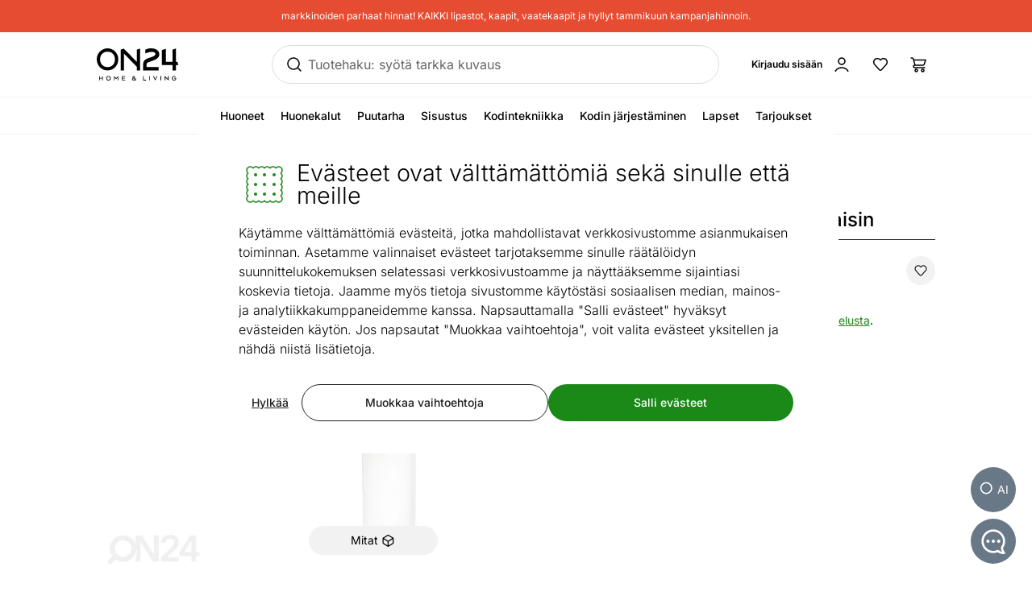

--- FILE ---
content_type: text/javascript; charset=utf-8
request_url: https://www.on24.fi/_nuxt/CwRTcbWH.js
body_size: 1014
content:
import{m as b,a as i,d as m,R as g,S as p,T as y,c as a,o as l,b as n,t as c,z as r,F as x,y as h,U as k,e as w,w as N,A as v,h as D,V as I,k as T}from"./BSG2F6hw.js";try{let e=typeof window<"u"?window:typeof global<"u"?global:typeof globalThis<"u"?globalThis:typeof self<"u"?self:{},s=new e.Error().stack;s&&(e._sentryDebugIds=e._sentryDebugIds||{},e._sentryDebugIds[s]="efa76fac-fdff-451a-918b-ee340879f700",e._sentryDebugIdIdentifier="sentry-dbid-efa76fac-fdff-451a-918b-ee340879f700")}catch{}const V=b(i`Tere ${"name"}`,i`Hei ${"name"}`,i`Здравствуйте, ${"name"}`),A={class:"rounded-lg bg-background-light px-6 pb-2 pt-6"},C={class:"text-subheading"},M={class:"my-1"},B=["title"],L={class:"mt-3 border-t border-border-light pt-3"},S=m({__name:"AccountMenu",setup(e){const{accountMenu:s}=g(),d=p(),{logout:u}=y();return($,o)=>{const f=T;return l(),a("div",A,[n("div",C,c(V({name:r(d).fullName})),1),o[1]||(o[1]=n("span",{class:"flex justify-between border-b border-border-light py-3"},null,-1)),n("ul",M,[(l(!0),a(x,null,h(r(s),(t,_)=>(l(),a("li",{key:_},[w(f,{to:t.url,"active-class":"text-text-strong",class:"inline-flex w-full items-center py-1.5 hover:text-link-strong"},{default:N(()=>[t.attention?(l(),a("span",{key:0,class:"mr-1.5 inline-block size-1.5 rounded-full bg-icon-bright",title:I()},null,8,B)):v("",!0),D(" "+c(t.name),1)]),_:2},1032,["to"])]))),128)),n("li",L,[n("button",{class:"inline-block w-full py-2.5 text-left hover:text-link-strong",onClick:o[0]||(o[0]=(...t)=>r(u)&&r(u)(...t))},c(k()),1)])])])}}}),z=Object.assign(S,{__name:"AccountMenu"});export{z as _};
//# sourceMappingURL=CwRTcbWH.js.map


--- FILE ---
content_type: text/javascript; charset=utf-8
request_url: https://www.on24.fi/_nuxt/B-wbGYhY.js
body_size: 6031
content:
import{x as V,Y as M,bm as Ot,ad as q,bn as Dt,bo as Lt,bp as _,z as S,d as Tt,X as Z,Z as Vt,M as ct,ae as Ft,c as G,o as J,q as at,b as Q,bf as St,bg as Mt,a5 as kt,al as Bt,e as Nt,ah as It,p as _t,aH as At,a0 as Wt,F as Ht,y as zt,t as $t}from"./BSG2F6hw.js";import{f as Pt,o as Ut,c as qt,a as D,r as vt,b as j,m as A,d as et,e as U}from"./DevYZ_NF.js";try{let t=typeof window<"u"?window:typeof global<"u"?global:typeof globalThis<"u"?globalThis:typeof self<"u"?self:{},e=new t.Error().stack;e&&(t._sentryDebugIds=t._sentryDebugIds||{},t._sentryDebugIds[e]="3a83aaf4-b81b-472f-922c-dc1b07064190",t._sentryDebugIdIdentifier="sentry-dbid-3a83aaf4-b81b-472f-922c-dc1b07064190")}catch{}function K(){return typeof window<"u"}function N(t){return ot(t)?(t.nodeName||"").toLowerCase():"#document"}function R(t){var e;return(t==null||(e=t.ownerDocument)==null?void 0:e.defaultView)||window}function T(t){var e;return(e=(ot(t)?t.ownerDocument:t.document)||window.document)==null?void 0:e.documentElement}function ot(t){return K()?t instanceof Node||t instanceof R(t).Node:!1}function C(t){return K()?t instanceof Element||t instanceof R(t).Element:!1}function L(t){return K()?t instanceof HTMLElement||t instanceof R(t).HTMLElement:!1}function ft(t){return!K()||typeof ShadowRoot>"u"?!1:t instanceof ShadowRoot||t instanceof R(t).ShadowRoot}function P(t){const{overflow:e,overflowX:n,overflowY:o,display:r}=O(t);return/auto|scroll|overlay|hidden|clip/.test(e+o+n)&&!["inline","contents"].includes(r)}function jt(t){return["table","td","th"].includes(N(t))}function Y(t){return[":popover-open",":modal"].some(e=>{try{return t.matches(e)}catch{return!1}})}function rt(t){const e=it(),n=C(t)?O(t):t;return["transform","translate","scale","rotate","perspective"].some(o=>n[o]?n[o]!=="none":!1)||(n.containerType?n.containerType!=="normal":!1)||!e&&(n.backdropFilter?n.backdropFilter!=="none":!1)||!e&&(n.filter?n.filter!=="none":!1)||["transform","translate","scale","rotate","perspective","filter"].some(o=>(n.willChange||"").includes(o))||["paint","layout","strict","content"].some(o=>(n.contain||"").includes(o))}function Kt(t){let e=k(t);for(;L(e)&&!H(e);){if(rt(e))return e;if(Y(e))return null;e=k(e)}return null}function it(){return typeof CSS>"u"||!CSS.supports?!1:CSS.supports("-webkit-backdrop-filter","none")}function H(t){return["html","body","#document"].includes(N(t))}function O(t){return R(t).getComputedStyle(t)}function X(t){return C(t)?{scrollLeft:t.scrollLeft,scrollTop:t.scrollTop}:{scrollLeft:t.scrollX,scrollTop:t.scrollY}}function k(t){if(N(t)==="html")return t;const e=t.assignedSlot||t.parentNode||ft(t)&&t.host||T(t);return ft(e)?e.host:e}function gt(t){const e=k(t);return H(e)?t.ownerDocument?t.ownerDocument.body:t.body:L(e)&&P(e)?e:gt(e)}function $(t,e,n){var o;e===void 0&&(e=[]),n===void 0&&(n=!0);const r=gt(t),s=r===((o=t.ownerDocument)==null?void 0:o.body),i=R(r);if(s){const l=nt(i);return e.concat(i,i.visualViewport||[],P(r)?r:[],l&&n?$(l):[])}return e.concat(r,$(r,[],n))}function nt(t){return t.parent&&Object.getPrototypeOf(t.parent)?t.frameElement:null}function wt(t){const e=O(t);let n=parseFloat(e.width)||0,o=parseFloat(e.height)||0;const r=L(t),s=r?t.offsetWidth:n,i=r?t.offsetHeight:o,l=j(n)!==s||j(o)!==i;return l&&(n=s,o=i),{width:n,height:o,$:l}}function st(t){return C(t)?t:t.contextElement}function W(t){const e=st(t);if(!L(e))return D(1);const n=e.getBoundingClientRect(),{width:o,height:r,$:s}=wt(e);let i=(s?j(n.width):n.width)/o,l=(s?j(n.height):n.height)/r;return(!i||!Number.isFinite(i))&&(i=1),(!l||!Number.isFinite(l))&&(l=1),{x:i,y:l}}const Yt=D(0);function yt(t){const e=R(t);return!it()||!e.visualViewport?Yt:{x:e.visualViewport.offsetLeft,y:e.visualViewport.offsetTop}}function Xt(t,e,n){return e===void 0&&(e=!1),!n||e&&n!==R(t)?!1:e}function B(t,e,n,o){e===void 0&&(e=!1),n===void 0&&(n=!1);const r=t.getBoundingClientRect(),s=st(t);let i=D(1);e&&(o?C(o)&&(i=W(o)):i=W(t));const l=Xt(s,n,o)?yt(s):D(0);let c=(r.left+l.x)/i.x,u=(r.top+l.y)/i.y,f=r.width/i.x,p=r.height/i.y;if(s){const v=R(s),h=o&&C(o)?R(o):o;let E=v,g=nt(E);for(;g&&o&&h!==E;){const b=W(g),w=g.getBoundingClientRect(),x=O(g),a=w.left+(g.clientLeft+parseFloat(x.paddingLeft))*b.x,d=w.top+(g.clientTop+parseFloat(x.paddingTop))*b.y;c*=b.x,u*=b.y,f*=b.x,p*=b.y,c+=a,u+=d,E=R(g),g=nt(E)}}return vt({width:f,height:p,x:c,y:u})}function lt(t,e){const n=X(t).scrollLeft;return e?e.left+n:B(T(t)).left+n}function bt(t,e,n){n===void 0&&(n=!1);const o=t.getBoundingClientRect(),r=o.left+e.scrollLeft-(n?0:lt(t,o)),s=o.top+e.scrollTop;return{x:r,y:s}}function Zt(t){let{elements:e,rect:n,offsetParent:o,strategy:r}=t;const s=r==="fixed",i=T(o),l=e?Y(e.floating):!1;if(o===i||l&&s)return n;let c={scrollLeft:0,scrollTop:0},u=D(1);const f=D(0),p=L(o);if((p||!p&&!s)&&((N(o)!=="body"||P(i))&&(c=X(o)),L(o))){const h=B(o);u=W(o),f.x=h.x+o.clientLeft,f.y=h.y+o.clientTop}const v=i&&!p&&!s?bt(i,c,!0):D(0);return{width:n.width*u.x,height:n.height*u.y,x:n.x*u.x-c.scrollLeft*u.x+f.x+v.x,y:n.y*u.y-c.scrollTop*u.y+f.y+v.y}}function Gt(t){return Array.from(t.getClientRects())}function Jt(t){const e=T(t),n=X(t),o=t.ownerDocument.body,r=A(e.scrollWidth,e.clientWidth,o.scrollWidth,o.clientWidth),s=A(e.scrollHeight,e.clientHeight,o.scrollHeight,o.clientHeight);let i=-n.scrollLeft+lt(t);const l=-n.scrollTop;return O(o).direction==="rtl"&&(i+=A(e.clientWidth,o.clientWidth)-r),{width:r,height:s,x:i,y:l}}function Qt(t,e){const n=R(t),o=T(t),r=n.visualViewport;let s=o.clientWidth,i=o.clientHeight,l=0,c=0;if(r){s=r.width,i=r.height;const u=it();(!u||u&&e==="fixed")&&(l=r.offsetLeft,c=r.offsetTop)}return{width:s,height:i,x:l,y:c}}function te(t,e){const n=B(t,!0,e==="fixed"),o=n.top+t.clientTop,r=n.left+t.clientLeft,s=L(t)?W(t):D(1),i=t.clientWidth*s.x,l=t.clientHeight*s.y,c=r*s.x,u=o*s.y;return{width:i,height:l,x:c,y:u}}function dt(t,e,n){let o;if(e==="viewport")o=Qt(t,n);else if(e==="document")o=Jt(T(t));else if(C(e))o=te(e,n);else{const r=yt(t);o={x:e.x-r.x,y:e.y-r.y,width:e.width,height:e.height}}return vt(o)}function xt(t,e){const n=k(t);return n===e||!C(n)||H(n)?!1:O(n).position==="fixed"||xt(n,e)}function ee(t,e){const n=e.get(t);if(n)return n;let o=$(t,[],!1).filter(l=>C(l)&&N(l)!=="body"),r=null;const s=O(t).position==="fixed";let i=s?k(t):t;for(;C(i)&&!H(i);){const l=O(i),c=rt(i);!c&&l.position==="fixed"&&(r=null),(s?!c&&!r:!c&&l.position==="static"&&!!r&&["absolute","fixed"].includes(r.position)||P(i)&&!c&&xt(t,i))?o=o.filter(f=>f!==i):r=l,i=k(i)}return e.set(t,o),o}function ne(t){let{element:e,boundary:n,rootBoundary:o,strategy:r}=t;const i=[...n==="clippingAncestors"?Y(e)?[]:ee(e,this._c):[].concat(n),o],l=i[0],c=i.reduce((u,f)=>{const p=dt(e,f,r);return u.top=A(p.top,u.top),u.right=et(p.right,u.right),u.bottom=et(p.bottom,u.bottom),u.left=A(p.left,u.left),u},dt(e,l,r));return{width:c.right-c.left,height:c.bottom-c.top,x:c.left,y:c.top}}function oe(t){const{width:e,height:n}=wt(t);return{width:e,height:n}}function re(t,e,n){const o=L(e),r=T(e),s=n==="fixed",i=B(t,!0,s,e);let l={scrollLeft:0,scrollTop:0};const c=D(0);if(o||!o&&!s)if((N(e)!=="body"||P(r))&&(l=X(e)),o){const v=B(e,!0,s,e);c.x=v.x+e.clientLeft,c.y=v.y+e.clientTop}else r&&(c.x=lt(r));const u=r&&!o&&!s?bt(r,l):D(0),f=i.left+l.scrollLeft-c.x-u.x,p=i.top+l.scrollTop-c.y-u.y;return{x:f,y:p,width:i.width,height:i.height}}function tt(t){return O(t).position==="static"}function pt(t,e){if(!L(t)||O(t).position==="fixed")return null;if(e)return e(t);let n=t.offsetParent;return T(t)===n&&(n=n.ownerDocument.body),n}function Et(t,e){const n=R(t);if(Y(t))return n;if(!L(t)){let r=k(t);for(;r&&!H(r);){if(C(r)&&!tt(r))return r;r=k(r)}return n}let o=pt(t,e);for(;o&&jt(o)&&tt(o);)o=pt(o,e);return o&&H(o)&&tt(o)&&!rt(o)?n:o||Kt(t)||n}const ie=async function(t){const e=this.getOffsetParent||Et,n=this.getDimensions,o=await n(t.floating);return{reference:re(t.reference,await e(t.floating),t.strategy),floating:{x:0,y:0,width:o.width,height:o.height}}};function se(t){return O(t).direction==="rtl"}const le={convertOffsetParentRelativeRectToViewportRelativeRect:Zt,getDocumentElement:T,getClippingRect:ne,getOffsetParent:Et,getElementRects:ie,getClientRects:Gt,getDimensions:oe,getScale:W,isElement:C,isRTL:se};function Rt(t,e){return t.x===e.x&&t.y===e.y&&t.width===e.width&&t.height===e.height}function ue(t,e){let n=null,o;const r=T(t);function s(){var l;clearTimeout(o),(l=n)==null||l.disconnect(),n=null}function i(l,c){l===void 0&&(l=!1),c===void 0&&(c=1),s();const u=t.getBoundingClientRect(),{left:f,top:p,width:v,height:h}=u;if(l||e(),!v||!h)return;const E=U(p),g=U(r.clientWidth-(f+v)),b=U(r.clientHeight-(p+h)),w=U(f),a={rootMargin:-E+"px "+-g+"px "+-b+"px "+-w+"px",threshold:A(0,et(1,c))||1};let d=!0;function y(I){const m=I[0].intersectionRatio;if(m!==c){if(!d)return i();m?i(!1,m):o=setTimeout(()=>{i(!1,1e-7)},1e3)}m===1&&!Rt(u,t.getBoundingClientRect())&&i(),d=!1}try{n=new IntersectionObserver(y,{...a,root:r.ownerDocument})}catch{n=new IntersectionObserver(y,a)}n.observe(t)}return i(!0),s}function ce(t,e,n,o){o===void 0&&(o={});const{ancestorScroll:r=!0,ancestorResize:s=!0,elementResize:i=typeof ResizeObserver=="function",layoutShift:l=typeof IntersectionObserver=="function",animationFrame:c=!1}=o,u=st(t),f=r||s?[...u?$(u):[],...$(e)]:[];f.forEach(w=>{r&&w.addEventListener("scroll",n,{passive:!0}),s&&w.addEventListener("resize",n)});const p=u&&l?ue(u,n):null;let v=-1,h=null;i&&(h=new ResizeObserver(w=>{let[x]=w;x&&x.target===u&&h&&(h.unobserve(e),cancelAnimationFrame(v),v=requestAnimationFrame(()=>{var a;(a=h)==null||a.observe(e)})),n()}),u&&!c&&h.observe(u),h.observe(e));let E,g=c?B(t):null;c&&b();function b(){const w=B(t);g&&!Rt(g,w)&&n(),g=w,E=requestAnimationFrame(b)}return n(),()=>{var w;f.forEach(x=>{r&&x.removeEventListener("scroll",n),s&&x.removeEventListener("resize",n)}),p==null||p(),(w=h)==null||w.disconnect(),h=null,c&&cancelAnimationFrame(E)}}const ae=Ut,fe=Pt,de=(t,e,n)=>{const o=new Map,r={platform:le,...n},s={...r.platform,_c:o};return qt(t,e,{...r,platform:s})};function pe(t){return t!=null&&typeof t=="object"&&"$el"in t}function ht(t){if(pe(t)){const e=t.$el;return ot(e)&&N(e)==="#comment"?null:e}return t}function z(t){return typeof t=="function"?t():S(t)}function Ct(t){return typeof window>"u"?1:(t.ownerDocument.defaultView||window).devicePixelRatio||1}function mt(t,e){const n=Ct(t);return Math.round(e*n)/n}function he(t,e,n){n===void 0&&(n={});const o=n.whileElementsMounted,r=V(()=>{var m;return(m=z(n.open))!=null?m:!0}),s=V(()=>z(n.middleware)),i=V(()=>{var m;return(m=z(n.placement))!=null?m:"bottom"}),l=V(()=>{var m;return(m=z(n.strategy))!=null?m:"absolute"}),c=V(()=>{var m;return(m=z(n.transform))!=null?m:!0}),u=V(()=>ht(t.value)),f=V(()=>ht(e.value)),p=M(0),v=M(0),h=M(l.value),E=M(i.value),g=Ot({}),b=M(!1),w=V(()=>{const m={position:h.value,left:"0",top:"0"};if(!f.value)return m;const F=mt(f.value,p.value),ut=mt(f.value,v.value);return c.value?{...m,transform:"translate("+F+"px, "+ut+"px)",...Ct(f.value)>=1.5&&{willChange:"transform"}}:{position:h.value,left:F+"px",top:ut+"px"}});let x;function a(){if(u.value==null||f.value==null)return;const m=r.value;de(u.value,f.value,{middleware:s.value,placement:i.value,strategy:l.value}).then(F=>{p.value=F.x,v.value=F.y,h.value=F.strategy,E.value=F.placement,g.value=F.middlewareData,b.value=m!==!1})}function d(){typeof x=="function"&&(x(),x=void 0)}function y(){if(d(),o===void 0){a();return}if(u.value!=null&&f.value!=null){x=o(u.value,f.value,a);return}}function I(){r.value||(b.value=!1)}return q([s,i,l,r],a,{flush:"sync"}),q([u,f],y,{flush:"sync"}),q(r,I,{flush:"sync"}),Dt()&&Lt(d),{x:_(p),y:_(v),strategy:_(h),placement:_(E),middlewareData:_(g),isPositioned:_(b),floatingStyles:w,update:a}}const me=["max","maxlength"],ve=["onClick"],ge=Tt({__name:"PurchaseAmountDropdown",props:{max:{default:999},openOnHover:{type:Boolean,default:!0},modelValue:{}},emits:["update:modelValue"],setup(t,{emit:e}){const n=t,o=M(Array.from({length:Math.min(n.max,30)},(a,d)=>d+1)),r=M(!1),s=Z("inputField"),i=M(!1),l=Z("rootElement"),c=Z("dropdown"),{floatingStyles:u}=he(l,c,{whileElementsMounted:ce,middleware:[fe(),ae(4)]}),f=V({get(){return n.modelValue},set(a){g("update:modelValue",a)}}),p=()=>{var a;v(),h(),r.value=!1,(a=s.value)==null||a.blur()},v=()=>{const a=s.value;((a==null?void 0:a.value)==="0"||(a==null?void 0:a.value)==="")&&(a.value="1",g("update:modelValue",1))},h=()=>{f.value>n.max&&(f.value=n.max)},E=()=>{r.value=!r.value,r.value&&setTimeout(()=>{var a;(a=s.value)==null||a.focus()},0)},g=e,b=a=>{f.value=a,r.value=!1},w=ct(a=>{const d=a.target.closest(".purchase-amount-dropdown");(!d||d!==l.value)&&(r.value=!1,v(),h())}),x=ct(a=>{const d=a.target;d.value.length>d.maxLength&&(d.value=d.value.slice(0,d.maxLength)),f.value=parseInt(a.target.value)});return Vt(()=>{document.addEventListener("click",w)}),Ft(()=>{document.removeEventListener("click",w)}),q(i,a=>{var d,y;n.openOnHover&&(a===!0?(d=s.value)==null||d.focus():(v(),h(),(y=s.value)==null||y.blur()))}),(a,d)=>(J(),G("div",{ref_key:"rootElement",ref:l,class:"purchase-amount-dropdown group relative cursor-pointer",onMouseover:d[4]||(d[4]=y=>i.value=!0),onMouseleave:d[5]||(d[5]=y=>i.value=!1)},[at(Q("input",{ref_key:"inputField",ref:s,"onUpdate:modelValue":d[0]||(d[0]=y=>Bt(f)?f.value=y:null),type:"number",min:"1",max:n.max,minlength:"1",maxlength:n.max.toString().length,class:"purchase-amount-input h-10 w-14 rounded-md border border-border bg-background p-2 hover:border-border-hover focus:border-border-active focus:outline-none group-hover:border-border-hover",onKeydown:d[1]||(d[1]=Mt(kt(y=>p(),["prevent"]),["enter"])),onInput:d[2]||(d[2]=(...y)=>S(x)&&S(x)(...y)),onFocus:d[3]||(d[3]=y=>r.value=!0)},null,40,me),[[St,S(f)]]),Q("button",{type:"button",class:"absolute right-2 top-2.5 size-5",onClick:E},[Nt(It,{class:_t(["size-full transition-transform ease-in-out",{"rotate-180":S(r)}]),name:"chevron-down"},null,8,["class"])]),at(Q("ul",{ref_key:"dropdown",ref:c,style:Wt(S(u)),class:"z-10 max-h-64 w-14 list-none overflow-auto rounded-md border border-border-medium bg-background py-2"},[(J(!0),G(Ht,null,zt(S(o),(y,I)=>(J(),G("li",{key:I,class:"cursor-pointer py-2 text-center hover:text-text-strong",onClick:m=>b(y)},$t(y),9,ve))),128))],4),[[At,S(r)]])],544))}}),be=Object.assign(ge,{__name:"ProductPurchaseAmountDropdown"});export{be as P};
//# sourceMappingURL=B-wbGYhY.js.map


--- FILE ---
content_type: text/javascript; charset=utf-8
request_url: https://www.on24.fi/_nuxt/CK9aotz7.js
body_size: 1076
content:
import{m,a as n,d as h,D as g,X as v,Y as c,Z as x,c as _,o as y,b as i,r as w,p as u,z as s,e as C,w as k,h as M,t as D,$ as I,a0 as T,a1 as f,a2 as B}from"./BSG2F6hw.js";try{let t=typeof window<"u"?window:typeof global<"u"?global:typeof globalThis<"u"?globalThis:typeof self<"u"?self:{},a=new t.Error().stack;a&&(t._sentryDebugIds=t._sentryDebugIds||{},t._sentryDebugIds[a]="314a88b6-fe5b-4dfe-811f-4f2f48a51861",t._sentryDebugIdIdentifier="sentry-dbid-314a88b6-fe5b-4dfe-811f-4f2f48a51861")}catch{}const L=m(n`Loe edasi`,n`Lue eteenpäin`,n`Читай дальше`),z=m(n`Loe vähem`,n`Lue vähemmän`,n`Читать меньше`),E={class:"h-container"},H={class:"text col-span-8 mx-auto max-w-[800px] pb-24"},N=h({__name:"ContentModule",setup(t){const a=g(),d=v("contentModuleContainer"),e=c(!0),l=c("max-content"),r=()=>{const o=d.value;o&&(l.value=`${o.scrollHeight}px`)},p=()=>{e.value||(l.value="max-content",e.value=!0)},b=async()=>{e.value&&(await f(),r(),await f()),e.value=!e.value};return B("dynamic-node",{linkClicked:p}),x(()=>{(!a.hash||a.hash==="#")&&(e.value=!1),r()}),(o,S)=>(y(),_("div",E,[i("div",{ref_key:"contentModuleContainer",ref:d,class:u(["relative grid overflow-hidden transition-all duration-1000",{"!max-h-[800px]":!s(e)}]),style:T({"max-height":s(l)})},[i("div",H,[w(o.$slots,"default")]),i("div",{class:u(["pointer-events-none absolute bottom-0 left-0 flex w-full items-end justify-center bg-gradient-to-t from-background from-50% transition-all",s(e)?"h-20":"h-40"])},[C(I,{"icon-name":"arrow-right",class:"btn-black btn-rounded pointer-events-auto mb-2 md:px-5 md:py-3 md:text-button-xl",onClick:b},{default:k(()=>[M(D(s(e)?z():L()),1)]),_:1})],2)],6)]))}}),$=Object.assign(N,{__name:"ContentModule"});export{$ as C};
//# sourceMappingURL=CK9aotz7.js.map
